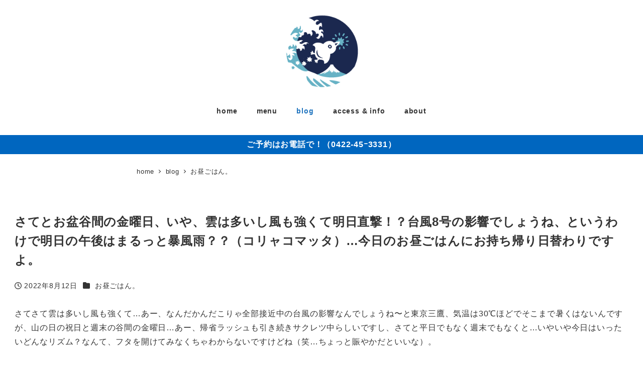

--- FILE ---
content_type: text/html; charset=UTF-8
request_url: https://little-star.tokyo/blog/2022/08/12/5389/
body_size: 17938
content:
<!DOCTYPE html>
<html lang="ja" data-sticky-footer="true" data-scrolled="false">

<head>
			<meta charset="UTF-8">
		<meta name="viewport" content="width=device-width, initial-scale=1, minimum-scale=1, viewport-fit=cover">
		<title>さてとお盆谷間の金曜日、いや、雲は多いし風も強くて明日直撃！？台風8号の影響でしょうね、というわけで明日の午後はまるっと暴風雨？？（コリャコマッタ）&#8230;今日のお昼ごはんにお持ち帰り日替わりですよ。 &#8211; Little Star Restaurant</title>
<meta name='robots' content='max-image-preview:large' />
					<meta property="og:title" content="さてとお盆谷間の金曜日、いや、雲は多いし風も強くて明日直撃！？台風8号の影響でしょうね、というわけで明日の午後はまるっと暴風雨？？（コリャコマッタ）&#8230;今日のお昼ごはんにお持ち帰り日替わりですよ。">
		
					<meta property="og:type" content="article">
		
					<meta property="og:url" content="https://little-star.tokyo/blog/2022/08/12/5389/">
		
					<meta property="og:image" content="https://little-star.tokyo/lab/wp-content/uploads/2022/08/0812_dinner_daily_2.png">
		
					<meta property="og:site_name" content="Little Star Restaurant">
		
					<meta property="og:description" content="さてさて雲は多いし風も強くて...あー、なんだかんだこりゃ全部接近中の台風の影響なんでしょうね〜と東京三鷹、気&hellip;">
		
					<meta property="og:locale" content="ja_JP">
		
				<link rel="alternate" type="application/rss+xml" title="Little Star Restaurant &raquo; フィード" href="https://little-star.tokyo/feed/" />
<link rel="alternate" type="application/rss+xml" title="Little Star Restaurant &raquo; コメントフィード" href="https://little-star.tokyo/comments/feed/" />
		<link rel="profile" href="http://gmpg.org/xfn/11">
												<script type="text/javascript">
/* <![CDATA[ */
window._wpemojiSettings = {"baseUrl":"https:\/\/s.w.org\/images\/core\/emoji\/14.0.0\/72x72\/","ext":".png","svgUrl":"https:\/\/s.w.org\/images\/core\/emoji\/14.0.0\/svg\/","svgExt":".svg","source":{"concatemoji":"https:\/\/little-star.tokyo\/lab\/wp-includes\/js\/wp-emoji-release.min.js?ver=6.4.7"}};
/*! This file is auto-generated */
!function(i,n){var o,s,e;function c(e){try{var t={supportTests:e,timestamp:(new Date).valueOf()};sessionStorage.setItem(o,JSON.stringify(t))}catch(e){}}function p(e,t,n){e.clearRect(0,0,e.canvas.width,e.canvas.height),e.fillText(t,0,0);var t=new Uint32Array(e.getImageData(0,0,e.canvas.width,e.canvas.height).data),r=(e.clearRect(0,0,e.canvas.width,e.canvas.height),e.fillText(n,0,0),new Uint32Array(e.getImageData(0,0,e.canvas.width,e.canvas.height).data));return t.every(function(e,t){return e===r[t]})}function u(e,t,n){switch(t){case"flag":return n(e,"\ud83c\udff3\ufe0f\u200d\u26a7\ufe0f","\ud83c\udff3\ufe0f\u200b\u26a7\ufe0f")?!1:!n(e,"\ud83c\uddfa\ud83c\uddf3","\ud83c\uddfa\u200b\ud83c\uddf3")&&!n(e,"\ud83c\udff4\udb40\udc67\udb40\udc62\udb40\udc65\udb40\udc6e\udb40\udc67\udb40\udc7f","\ud83c\udff4\u200b\udb40\udc67\u200b\udb40\udc62\u200b\udb40\udc65\u200b\udb40\udc6e\u200b\udb40\udc67\u200b\udb40\udc7f");case"emoji":return!n(e,"\ud83e\udef1\ud83c\udffb\u200d\ud83e\udef2\ud83c\udfff","\ud83e\udef1\ud83c\udffb\u200b\ud83e\udef2\ud83c\udfff")}return!1}function f(e,t,n){var r="undefined"!=typeof WorkerGlobalScope&&self instanceof WorkerGlobalScope?new OffscreenCanvas(300,150):i.createElement("canvas"),a=r.getContext("2d",{willReadFrequently:!0}),o=(a.textBaseline="top",a.font="600 32px Arial",{});return e.forEach(function(e){o[e]=t(a,e,n)}),o}function t(e){var t=i.createElement("script");t.src=e,t.defer=!0,i.head.appendChild(t)}"undefined"!=typeof Promise&&(o="wpEmojiSettingsSupports",s=["flag","emoji"],n.supports={everything:!0,everythingExceptFlag:!0},e=new Promise(function(e){i.addEventListener("DOMContentLoaded",e,{once:!0})}),new Promise(function(t){var n=function(){try{var e=JSON.parse(sessionStorage.getItem(o));if("object"==typeof e&&"number"==typeof e.timestamp&&(new Date).valueOf()<e.timestamp+604800&&"object"==typeof e.supportTests)return e.supportTests}catch(e){}return null}();if(!n){if("undefined"!=typeof Worker&&"undefined"!=typeof OffscreenCanvas&&"undefined"!=typeof URL&&URL.createObjectURL&&"undefined"!=typeof Blob)try{var e="postMessage("+f.toString()+"("+[JSON.stringify(s),u.toString(),p.toString()].join(",")+"));",r=new Blob([e],{type:"text/javascript"}),a=new Worker(URL.createObjectURL(r),{name:"wpTestEmojiSupports"});return void(a.onmessage=function(e){c(n=e.data),a.terminate(),t(n)})}catch(e){}c(n=f(s,u,p))}t(n)}).then(function(e){for(var t in e)n.supports[t]=e[t],n.supports.everything=n.supports.everything&&n.supports[t],"flag"!==t&&(n.supports.everythingExceptFlag=n.supports.everythingExceptFlag&&n.supports[t]);n.supports.everythingExceptFlag=n.supports.everythingExceptFlag&&!n.supports.flag,n.DOMReady=!1,n.readyCallback=function(){n.DOMReady=!0}}).then(function(){return e}).then(function(){var e;n.supports.everything||(n.readyCallback(),(e=n.source||{}).concatemoji?t(e.concatemoji):e.wpemoji&&e.twemoji&&(t(e.twemoji),t(e.wpemoji)))}))}((window,document),window._wpemojiSettings);
/* ]]> */
</script>
<link rel='stylesheet' id='wp-like-me-box-css' href='https://little-star.tokyo/lab/wp-content/themes/snow-monkey/vendor/inc2734/wp-like-me-box/src/assets/css/wp-like-me-box.css?ver=1720705219' type='text/css' media='all' />
<link rel='stylesheet' id='slick-carousel-css' href='https://little-star.tokyo/lab/wp-content/themes/snow-monkey/vendor/inc2734/wp-awesome-widgets/src/assets/packages/slick-carousel/slick/slick.css?ver=1720705219' type='text/css' media='all' />
<link rel='stylesheet' id='slick-carousel-theme-css' href='https://little-star.tokyo/lab/wp-content/themes/snow-monkey/vendor/inc2734/wp-awesome-widgets/src/assets/packages/slick-carousel/slick/slick-theme.css?ver=1720705219' type='text/css' media='all' />
<link rel='stylesheet' id='wp-awesome-widgets-css' href='https://little-star.tokyo/lab/wp-content/themes/snow-monkey/vendor/inc2734/wp-awesome-widgets/src/assets/css/app.css?ver=1720705219' type='text/css' media='all' />
<link rel='stylesheet' id='wp-share-buttons-css' href='https://little-star.tokyo/lab/wp-content/themes/snow-monkey/vendor/inc2734/wp-share-buttons/src/assets/css/wp-share-buttons.css?ver=1720705219' type='text/css' media='all' />
<link rel='stylesheet' id='wp-pure-css-gallery-css' href='https://little-star.tokyo/lab/wp-content/themes/snow-monkey/vendor/inc2734/wp-pure-css-gallery/src/assets/css/wp-pure-css-gallery.css?ver=1720705219' type='text/css' media='all' />
<style id='wp-emoji-styles-inline-css' type='text/css'>

	img.wp-smiley, img.emoji {
		display: inline !important;
		border: none !important;
		box-shadow: none !important;
		height: 1em !important;
		width: 1em !important;
		margin: 0 0.07em !important;
		vertical-align: -0.1em !important;
		background: none !important;
		padding: 0 !important;
	}
</style>
<link rel='stylesheet' id='wp-block-library-css' href='https://little-star.tokyo/lab/wp-includes/css/dist/block-library/style.min.css?ver=6.4.7' type='text/css' media='all' />
<link rel='stylesheet' id='wp-oembed-blog-card-css' href='https://little-star.tokyo/lab/wp-content/themes/snow-monkey/vendor/inc2734/wp-oembed-blog-card/src/assets/css/app.css?ver=1720705219' type='text/css' media='all' />
<style id='snow-monkey-blocks-accordion-style-inline-css' type='text/css'>
.smb-accordion{--smb-accordion--gap:var(--_margin-1);--smb-accordion--title-background-color:var(--_lighter-color-gray)}.smb-accordion>*+*{margin-top:var(--smb-accordion--gap)}.smb-accordion__item{position:relative}.smb-accordion__item__title{align-items:center;background-color:var(--smb-accordion--title-background-color);display:flex;padding:calc(var(--_padding-1)*.5) var(--_padding-1)}.smb-accordion__item__title__label{flex:1 1 auto}.smb-accordion__item__title__icon{margin-left:var(--_margin-1);--_transition-duration:var(--_global--transition-duration);--_transition-function-timing:var(--_global--transition-function-timing);--_transition-delay:var(--_global--transition-delay);flex:0 0 auto;transition:transform var(--_transition-duration) var(--_transition-function-timing) var(--_transition-delay)}.smb-accordion__item__control{-webkit-appearance:none!important;appearance:none!important;bottom:0!important;cursor:pointer!important;display:block!important;height:100%!important;left:0!important;opacity:0!important;outline:none!important;position:absolute!important;right:0!important;top:0!important;width:100%!important;z-index:1!important}.smb-accordion__item__control:focus-visible{opacity:1!important;outline:1px solid!important}.smb-accordion__item__body{display:none;padding:var(--_padding1);position:relative;z-index:2}.smb-accordion .smb-accordion__item__control:checked+.smb-accordion__item__body,.smb-accordion .smb-accordion__item__control:checked+.smb-accordion__item__title+.smb-accordion__item__body{display:block}.smb-accordion .smb-accordion__item__control:checked+.smb-accordion__item__title>.smb-accordion__item__title__icon{transform:rotate(180deg)}:where(.smb-accordion__item__body.is-layout-constrained>*){--wp--style--global--content-size:100%;--wp--style--global--wide-size:100%}
</style>
<style id='snow-monkey-blocks-alert-style-inline-css' type='text/css'>
.smb-alert{--smb-alert--border-radius:var(--_global--border-radius);--smb-alert--background-color:#fff9e6;--smb-alert--border-color:#fff3cd;--smb-alert--color:#5a4d26;--smb-alert--padding:var(--_padding1);--smb-alert--icon-color:#ffc81a;--smb-alert--warning-background-color:#ffede6;--smb-alert--warning-border-color:#ffdacd;--smb-alert--warning-color:#361f17;--smb-alert--warning-icon-color:#ff561a;--smb-alert--success-background-color:#f4ffe6;--smb-alert--success-border-color:#dfffb3;--smb-alert--success-color:#28321b;--smb-alert--success-icon-color:#84e600;--smb-alert--remark-background-color:var(--_lightest-color-gray);--smb-alert--remark-border-color:var(--_lighter-color-gray);--smb-alert--remark-color:var(--_color-text);--smb-alert--remark-icon-color:var(--_color-gray);background-color:var(--smb-alert--background-color);border:1px solid var(--smb-alert--border-color);border-radius:var(--smb-alert--border-radius);color:var(--smb-alert--color);display:block;padding:var(--smb-alert--padding)}.smb-alert .svg-inline--fa{color:var(--smb-alert--icon-color)}.smb-alert--warning{--smb-alert--background-color:var(--smb-alert--warning-background-color);--smb-alert--border-color:var(--smb-alert--warning-border-color);--smb-alert--color:var(--smb-alert--warning-color);--smb-alert--icon-color:var(--smb-alert--warning-icon-color)}.smb-alert--success{--smb-alert--background-color:var(--smb-alert--success-background-color);--smb-alert--border-color:var(--smb-alert--success-border-color);--smb-alert--color:var(--smb-alert--success-color);--smb-alert--icon-color:var(--smb-alert--success-icon-color)}.smb-alert--remark{--smb-alert--background-color:var(--smb-alert--remark-background-color);--smb-alert--border-color:var(--smb-alert--remark-border-color);--smb-alert--color:var(--smb-alert--remark-color);--smb-alert--icon-color:var(--smb-alert--remark-icon-color)}.smb-alert__title{align-items:center;display:flex;margin-bottom:var(--_margin-1);position:relative}.smb-alert__title .svg-inline--fa{flex:0 0 auto;margin-right:var(--_margin-2);position:relative;top:-1px;--_font-size-level:3;font-size:var(--_fluid-font-size);height:1em;line-height:var(--_line-height)}:where(.smb-alert__body.is-layout-constrained>*){--wp--style--global--content-size:100%;--wp--style--global--wide-size:100%}
</style>
<link rel='stylesheet' id='snow-monkey-blocks-balloon-style-css' href='https://little-star.tokyo/lab/wp-content/plugins/snow-monkey-blocks/dist/blocks/balloon/style.css?ver=6.4.7' type='text/css' media='all' />
<style id='snow-monkey-blocks-box-style-inline-css' type='text/css'>
.smb-box{--smb-box--background-color:#0000;--smb-box--background-image:initial;--smb-box--background-opacity:1;--smb-box--border-color:var(--_lighter-color-gray);--smb-box--border-style:solid;--smb-box--border-width:0px;--smb-box--border-radius:var(--_global--border-radius);--smb-box--box-shadow:initial;--smb-box--color:inherit;--smb-box--padding:var(--_padding1);border-radius:var(--smb-box--border-radius);border-width:0;box-shadow:var(--smb-box--box-shadow);color:var(--smb-box--color);overflow:visible;padding:var(--smb-box--padding);position:relative}.smb-box--p-s{--smb-box--padding:var(--_padding-1)}.smb-box--p-l{--smb-box--padding:var(--_padding2)}.smb-box__background{background-color:var(--smb-box--background-color);background-image:var(--smb-box--background-image);border:var(--smb-box--border-width) var(--smb-box--border-style) var(--smb-box--border-color);border-radius:var(--smb-box--border-radius);bottom:0;display:block;left:0;opacity:var(--smb-box--background-opacity);position:absolute;right:0;top:0}.smb-box__body{position:relative}:where(.smb-box__body.is-layout-constrained>*){--wp--style--global--content-size:100%;--wp--style--global--wide-size:100%}
</style>
<style id='snow-monkey-blocks-btn-style-inline-css' type='text/css'>
.smb-btn{--smb-btn--background-color:var(--wp--preset--color--black);--smb-btn--background-image:initial;--smb-btn--border:none;--smb-btn--border-radius:var(--_global--border-radius);--smb-btn--color:var(--wp--preset--color--white);--smb-btn--padding:var(--_padding-1);--smb-btn--padding-vertical:calc(var(--smb-btn--padding)*0.5);--smb-btn--padding-horizontal:var(--smb-btn--padding);--smb-btn--style--ghost--border-color:var(--smb-btn--background-color,currentColor);--smb-btn--style--ghost--color:currentColor;--smb-btn--style--text--color:currentColor;background-color:var(--smb-btn--background-color);background-image:var(--smb-btn--background-image);border:var(--smb-btn--border);border-radius:var(--smb-btn--border-radius);color:var(--smb-btn--color);display:inline-flex;justify-content:center;margin:0;max-width:100%;padding:var(--smb-btn--padding-vertical) var(--smb-btn--padding-horizontal);text-decoration:none;white-space:nowrap;--_transition-duration:var(--_global--transition-duration);--_transition-function-timing:var(--_global--transition-function-timing);--_transition-delay:var(--_global--transition-delay);transition:all var(--_transition-duration) var(--_transition-function-timing) var(--_transition-delay)}.smb-btn__label{color:currentColor;white-space:inherit!important}.smb-btn--little-wider{--smb-btn--padding-horizontal:var(--_padding2)}.smb-btn--wider{--smb-btn--padding-horizontal:var(--_padding3)}.smb-btn--full,.smb-btn--more-wider{width:100%}.smb-btn--wrap{white-space:normal}.smb-btn-wrapper.is-style-ghost .smb-btn{--smb-btn--color:var(--smb-btn--style--ghost--color);background-color:initial;border:1px solid var(--smb-btn--style--ghost--border-color)}.smb-btn-wrapper.is-style-ghost .smb-btn[style*="background-color:"]{background-color:initial!important}.smb-btn-wrapper.is-style-text .smb-btn{--smb-btn--background-color:#0000;--smb-btn--color:var(--smb-btn--style--text--color);border:none}.aligncenter .smb-btn-wrapper,.smb-btn-wrapper.aligncenter{text-align:center}@media (min-width:640px){.smb-btn--more-wider{--smb-btn--padding-horizontal:var(--_padding4);display:inline-block;width:auto}}@media (hover:hover) and (pointer:fine){.smb-btn:active,.smb-btn:focus,.smb-btn:hover{filter:brightness(90%)}}
</style>
<link rel='stylesheet' id='snow-monkey-blocks-btn-box-style-css' href='https://little-star.tokyo/lab/wp-content/plugins/snow-monkey-blocks/dist/blocks/btn-box/style.css?ver=1718340902' type='text/css' media='all' />
<style id='snow-monkey-blocks-buttons-style-inline-css' type='text/css'>
.smb-buttons{--smb-buttons--gap:var(--_margin1);display:flex;flex-wrap:wrap;gap:var(--smb-buttons--gap)}.smb-buttons.has-text-align-left,.smb-buttons.is-content-justification-left{justify-content:flex-start}.smb-buttons.has-text-align-center,.smb-buttons.is-content-justification-center{justify-content:center}.smb-buttons.has-text-align-right,.smb-buttons.is-content-justification-right{justify-content:flex-end}.smb-buttons.is-content-justification-space-between{justify-content:space-between}.smb-buttons>.smb-btn-wrapper{flex:0 1 auto;margin:0}.smb-buttons>.smb-btn-wrapper--full{flex:1 1 auto}@media not all and (min-width:640px){.smb-buttons>.smb-btn-wrapper--more-wider{flex:1 1 auto}}
</style>
<link rel='stylesheet' id='snow-monkey-blocks-categories-list-style-css' href='https://little-star.tokyo/lab/wp-content/plugins/snow-monkey-blocks/dist/blocks/categories-list/style.css?ver=6.4.7' type='text/css' media='all' />
<style id='snow-monkey-blocks-container-style-inline-css' type='text/css'>
.smb-container__body{margin-left:auto;margin-right:auto;max-width:100%}.smb-container--no-gutters{padding-left:0!important;padding-right:0!important}:where(.smb-container__body.is-layout-constrained>*){--wp--style--global--content-size:100%;--wp--style--global--wide-size:100%}
</style>
<style id='snow-monkey-blocks-countdown-style-inline-css' type='text/css'>
.smb-countdown{--smb-countdown--gap:var(--_margin-2);--smb-countdown--numeric-color:currentColor;--smb-countdown--clock-color:currentColor}.smb-countdown__list{align-items:center;align-self:center;display:flex;flex-direction:row;flex-wrap:wrap;list-style-type:none;margin-left:0;padding-left:0}.smb-countdown__list-item{margin:0 var(--smb-countdown--gap);text-align:center}.smb-countdown__list-item:first-child{margin-left:0}.smb-countdown__list-item:last-child{margin-right:0}.smb-countdown__list-item__numeric{color:var(--smb-countdown--numeric-color);display:block;--_font-size-level:3;font-size:var(--_fluid-font-size);font-weight:700;line-height:var(--_line-height)}.smb-countdown__list-item__clock{color:var(--smb-countdown--clock-color);display:block;--_font-size-level:-1;font-size:var(--_font-size);line-height:var(--_line-height)}.smb-countdown .align-center{justify-content:center}.smb-countdown .align-left{justify-content:flex-start}.smb-countdown .align-right{justify-content:flex-end}.is-style-inline .smb-countdown__list-item__clock,.is-style-inline .smb-countdown__list-item__numeric{display:inline}
</style>
<style id='snow-monkey-blocks-directory-structure-style-inline-css' type='text/css'>
.smb-directory-structure{--smb-directory-structure--background-color:var(--_lightest-color-gray);--smb-directory-structure--padding:var(--_padding1);--smb-directory-structure--gap:var(--_margin-2);--smb-directory-structure--icon-color:currentColor;background-color:var(--smb-directory-structure--background-color);overflow-x:auto;overflow-y:hidden;padding:var(--smb-directory-structure--padding)}.smb-directory-structure>*+*{margin-top:var(--smb-directory-structure--gap)}.smb-directory-structure__item{--smb-directory-structure--icon-color:currentColor}.smb-directory-structure__item p{align-items:flex-start;display:flex;flex-wrap:nowrap}.smb-directory-structure .fa-fw{color:var(--smb-directory-structure--icon-color);width:auto}.smb-directory-structure__item__name{margin-left:.5em;white-space:nowrap}.smb-directory-structure__item__list{margin-left:1.5em}.smb-directory-structure__item__list>*{margin-top:var(--smb-directory-structure--gap)}
</style>
<style id='snow-monkey-blocks-evaluation-star-style-inline-css' type='text/css'>
.smb-evaluation-star{--smb-evaluation-star--gap:var(--_margin-2);--smb-evaluation-star--icon-color:#f9bb2d;--smb-evaluation-star--numeric-color:currentColor;align-items:center;display:flex;gap:var(--smb-evaluation-star--gap)}.smb-evaluation-star--title-right .smb-evaluation-star__title{order:1}.smb-evaluation-star__body{display:inline-flex;gap:var(--smb-evaluation-star--gap)}.smb-evaluation-star__numeric{color:var(--smb-evaluation-star--numeric-color);font-weight:700}.smb-evaluation-star__numeric--right{order:1}.smb-evaluation-star__icon{color:var(--smb-evaluation-star--icon-color);display:inline-block}
</style>
<style id='snow-monkey-blocks-faq-style-inline-css' type='text/css'>
.smb-faq{--smb-faq--border-color:var(--_lighter-color-gray);--smb-faq--label-color:initial;--smb-faq--item-gap:var(--_margin1);--smb-faq--item-question-label-color:currentColor;--smb-faq--item-answer-label-color:currentColor;border-top:1px solid var(--smb-faq--border-color)}.smb-faq__item{border-bottom:1px solid var(--smb-faq--border-color);padding:var(--_padding1) 0}.smb-faq__item__answer,.smb-faq__item__question{display:flex;flex-direction:row;flex-wrap:nowrap}.smb-faq__item__answer__label,.smb-faq__item__question__label{flex:0 0 0%;margin-right:var(--smb-faq--item-gap);--_font-size-level:3;font-size:var(--_fluid-font-size);font-weight:400;line-height:var(--_line-height);line-height:1.05;min-width:.8em}.smb-faq__item__answer__body,.smb-faq__item__question__body{flex:1 1 auto}.smb-faq__item__question{font-weight:700;margin:0 0 var(--smb-faq--item-gap)}.smb-faq__item__question__label{color:var(--smb-faq--item-question-label-color)}.smb-faq__item__answer__label{color:var(--smb-faq--item-answer-label-color)}:where(.smb-faq__item__answer__body.is-layout-constrained>*){--wp--style--global--content-size:100%;--wp--style--global--wide-size:100%}
</style>
<style id='snow-monkey-blocks-flex-style-inline-css' type='text/css'>
.smb-flex{--smb-flex--box-shadow:none;box-shadow:var(--smb-flex--box-shadow);flex-direction:column}.smb-flex.is-horizontal{flex-direction:row}.smb-flex.is-vertical{flex-direction:column}.smb-flex>*{--smb--flex-grow:0;--smb--flex-shrink:1;--smb--flex-basis:auto;flex-basis:var(--smb--flex-basis);flex-grow:var(--smb--flex-grow);flex-shrink:var(--smb--flex-shrink);min-width:0}.smb-flex.is-layout-flex{gap:0}
</style>
<style id='snow-monkey-blocks-grid-style-inline-css' type='text/css'>
.smb-grid{--smb-grid--gap:0px;--smb-grid--column-auto-repeat:auto-fit;--smb-grid--columns:1;--smb-grid--column-min-width:250px;--smb-grid--grid-template-columns:none;--smb-grid--rows:1;--smb-grid--grid-template-rows:none;display:grid;gap:var(--smb-grid--gap)}.smb-grid>*{--smb--justify-self:stretch;--smb--align-self:stretch;--smb--grid-column:auto;--smb--grid-row:auto;align-self:var(--smb--align-self);grid-column:var(--smb--grid-column);grid-row:var(--smb--grid-row);justify-self:var(--smb--justify-self);margin-bottom:0;margin-top:0;min-width:0}.smb-grid--columns\:columns{grid-template-columns:repeat(var(--smb-grid--columns),1fr)}.smb-grid--columns\:min{grid-template-columns:repeat(var(--smb-grid--column-auto-repeat),minmax(min(var(--smb-grid--column-min-width),100%),1fr))}.smb-grid--columns\:free{grid-template-columns:var(--smb-grid--grid-template-columns)}.smb-grid--rows\:rows{grid-template-rows:repeat(var(--smb-grid--rows),1fr)}.smb-grid--rows\:free{grid-template-rows:var(--smb-grid--grid-template-rows)}
</style>
<link rel='stylesheet' id='snow-monkey-blocks-hero-header-style-css' href='https://little-star.tokyo/lab/wp-content/plugins/snow-monkey-blocks/dist/blocks/hero-header/style.css?ver=20.5.5' type='text/css' media='all' />
<link rel='stylesheet' id='snow-monkey-blocks-information-style-css' href='https://little-star.tokyo/lab/wp-content/plugins/snow-monkey-blocks/dist/blocks/information/style.css?ver=6.4.7' type='text/css' media='all' />
<link rel='stylesheet' id='snow-monkey-blocks-items-style-css' href='https://little-star.tokyo/lab/wp-content/plugins/snow-monkey-blocks/dist/blocks/items/style.css?ver=1718340902' type='text/css' media='all' />
<style id='snow-monkey-blocks-list-style-inline-css' type='text/css'>
.smb-list{--smb-list--gap:var(--_margin-2)}.smb-list ul{list-style:none!important}.smb-list ul *>li:first-child,.smb-list ul li+li{margin-top:var(--smb-list--gap)}.smb-list ul>li{position:relative}.smb-list ul>li .smb-list__icon{left:-1.5em;position:absolute}
</style>
<link rel='stylesheet' id='snow-monkey-blocks-media-text-style-css' href='https://little-star.tokyo/lab/wp-content/plugins/snow-monkey-blocks/dist/blocks/media-text/style.css?ver=6.4.7' type='text/css' media='all' />
<link rel='stylesheet' id='snow-monkey-blocks-panels-style-css' href='https://little-star.tokyo/lab/wp-content/plugins/snow-monkey-blocks/dist/blocks/panels/style.css?ver=6.4.7' type='text/css' media='all' />
<style id='snow-monkey-blocks-price-menu-style-inline-css' type='text/css'>
.smb-price-menu{--smb-price-menu--border-color:var(--_lighter-color-gray);--smb-price-menu--item-padding:var(--_padding-1);border-top:1px solid var(--smb-price-menu--border-color)}.smb-price-menu>.smb-price-menu__item{margin-bottom:0;margin-top:0}.smb-price-menu__item{border-bottom:1px solid var(--smb-price-menu--border-color);padding:var(--smb-price-menu--item-padding) 0}@media (min-width:640px){.smb-price-menu__item{align-items:center;display:flex;flex-direction:row;flex-wrap:nowrap;justify-content:space-between}.smb-price-menu__item>*{flex:0 0 auto}}
</style>
<link rel='stylesheet' id='snow-monkey-blocks-pricing-table-style-css' href='https://little-star.tokyo/lab/wp-content/plugins/snow-monkey-blocks/dist/blocks/pricing-table/style.css?ver=1718340902' type='text/css' media='all' />
<style id='snow-monkey-blocks-rating-box-style-inline-css' type='text/css'>
.smb-rating-box{--smb-rating-box--gap:var(--_margin-1);--smb-rating-box--bar-border-radius:var(--_global--border-radius);--smb-rating-box--bar-background-color:var(--_lighter-color-gray);--smb-rating-box--rating-background-color:#f9bb2d}.smb-rating-box__body>*+*{margin-top:var(--smb-rating-box--gap)}.smb-rating-box__item__title{margin-bottom:var(--_margin-2)}.smb-rating-box__item__evaluation__bar,.smb-rating-box__item__evaluation__rating{border-radius:var(--smb-rating-box--bar-border-radius);height:1rem}.smb-rating-box__item__evaluation__bar{background-color:var(--smb-rating-box--bar-background-color);position:relative}.smb-rating-box__item__evaluation__rating{background-color:var(--smb-rating-box--rating-background-color);left:0;position:absolute;top:0}.smb-rating-box__item__evaluation__numeric{position:absolute;right:0;top:-2rem;--_font-size-level:-2;font-size:var(--_font-size);line-height:var(--_line-height)}
</style>
<style id='snow-monkey-blocks-read-more-box-style-inline-css' type='text/css'>
.smb-read-more-box{--smb-read-more-box--content-height:100px;--smb-read-more-box--mask-color:var(--_global--background-color,#fff)}.smb-read-more-box__content{--_transition-duration:var(--_global--transition-duration);--_transition-function-timing:var(--_global--transition-function-timing);--_transition-delay:var(--_global--transition-delay);overflow:hidden;position:relative;transition:height var(--_transition-duration) var(--_transition-function-timing) var(--_transition-delay)}.smb-read-more-box__content[aria-hidden=true]{height:var(--smb-read-more-box--content-height)}.smb-read-more-box__action{display:flex;flex-wrap:wrap;margin-top:var(--_padding-1)}.smb-read-more-box__action.is-content-justification-left{justify-content:start}.smb-read-more-box__action.is-content-justification-center{justify-content:center}.smb-read-more-box__action.is-content-justification-right{justify-content:end}.smb-read-more-box__btn-wrapper.smb-btn-wrapper--full{flex-grow:1}.smb-read-more-box__button{cursor:pointer}.smb-read-more-box--has-mask .smb-read-more-box__content[aria-hidden=true]:after{background:linear-gradient(to bottom,#0000 0,var(--smb-read-more-box--mask-color) 100%);bottom:0;content:"";display:block;height:50px;left:0;position:absolute;right:0}.smb-read-more-box.is-style-ghost .smb-read-more-box__button{--smb-btn--color:var(--smb-btn--style--ghost--color);background-color:initial;border:1px solid var(--smb-btn--style--ghost--border-color)}.smb-read-more-box.is-style-text .smb-read-more-box__button{--smb-btn--background-color:#0000;--smb-btn--color:var(--smb-btn--style--text--color);--smb-btn--padding:0px;border:none}:where(.smb-read-more-box__content.is-layout-constrained>*){--wp--style--global--content-size:100%;--wp--style--global--wide-size:100%}
</style>
<link rel='stylesheet' id='snow-monkey-blocks-section-style-css' href='https://little-star.tokyo/lab/wp-content/plugins/snow-monkey-blocks/dist/blocks/section/style.css?ver=20.5.5' type='text/css' media='all' />
<link rel='stylesheet' id='snow-monkey-blocks-section-break-the-grid-style-css' href='https://little-star.tokyo/lab/wp-content/plugins/snow-monkey-blocks/dist/blocks/section-break-the-grid/style.css?ver=1718340902' type='text/css' media='all' />
<link rel='stylesheet' id='snow-monkey-blocks-section-side-heading-style-css' href='https://little-star.tokyo/lab/wp-content/plugins/snow-monkey-blocks/dist/blocks/section-side-heading/style.css?ver=1718340902' type='text/css' media='all' />
<link rel='stylesheet' id='snow-monkey-blocks-section-with-bgimage-style-css' href='https://little-star.tokyo/lab/wp-content/plugins/snow-monkey-blocks/dist/blocks/section-with-bgimage/style.css?ver=1718340902' type='text/css' media='all' />
<link rel='stylesheet' id='snow-monkey-blocks-section-with-bgvideo-style-css' href='https://little-star.tokyo/lab/wp-content/plugins/snow-monkey-blocks/dist/blocks/section-with-bgvideo/style.css?ver=1718340902' type='text/css' media='all' />
<link rel='stylesheet' id='snow-monkey-blocks-slider-style-css' href='https://little-star.tokyo/lab/wp-content/plugins/snow-monkey-blocks/dist/blocks/slider/style.css?ver=1718340902' type='text/css' media='all' />
<link rel='stylesheet' id='spider-css' href='https://little-star.tokyo/lab/wp-content/plugins/snow-monkey-blocks/dist/packages/spider/dist/css/spider.css?ver=1718340902' type='text/css' media='all' />
<link rel='stylesheet' id='snow-monkey-blocks-spider-slider-style-css' href='https://little-star.tokyo/lab/wp-content/plugins/snow-monkey-blocks/dist/blocks/spider-slider/style.css?ver=1718340902' type='text/css' media='all' />
<link rel='stylesheet' id='snow-monkey-blocks-spider-contents-slider-style-css' href='https://little-star.tokyo/lab/wp-content/plugins/snow-monkey-blocks/dist/blocks/spider-contents-slider/style.css?ver=1718340902' type='text/css' media='all' />
<link rel='stylesheet' id='snow-monkey-blocks-spider-pickup-slider-style-css' href='https://little-star.tokyo/lab/wp-content/plugins/snow-monkey-blocks/dist/blocks/spider-pickup-slider/style.css?ver=1718340902' type='text/css' media='all' />
<link rel='stylesheet' id='snow-monkey-blocks-step-style-css' href='https://little-star.tokyo/lab/wp-content/plugins/snow-monkey-blocks/dist/blocks/step/style.css?ver=6.4.7' type='text/css' media='all' />
<link rel='stylesheet' id='snow-monkey-blocks-tabs-style-css' href='https://little-star.tokyo/lab/wp-content/plugins/snow-monkey-blocks/dist/blocks/tabs/style.css?ver=6.4.7' type='text/css' media='all' />
<style id='snow-monkey-blocks-taxonomy-terms-style-inline-css' type='text/css'>
.smb-taxonomy-terms.is-style-tag .smb-taxonomy-terms__list{list-style:none;margin-left:0;padding-left:0}.smb-taxonomy-terms.is-style-tag .smb-taxonomy-terms__item{display:inline-block;margin:4px 4px 4px 0}.smb-taxonomy-terms.is-style-slash .smb-taxonomy-terms__list{display:flex;flex-wrap:wrap;list-style:none;margin-left:0;padding-left:0}.smb-taxonomy-terms.is-style-slash .smb-taxonomy-terms__item{display:inline-block}.smb-taxonomy-terms.is-style-slash .smb-taxonomy-terms__item:not(:last-child):after{content:"/";display:inline-block;margin:0 .5em}
</style>
<style id='snow-monkey-blocks-testimonial-style-inline-css' type='text/css'>
.smb-testimonial__item{display:flex;flex-direction:row;flex-wrap:nowrap;justify-content:center}.smb-testimonial__item__figure{border-radius:100%;flex:0 0 auto;height:48px;margin-right:var(--_margin-1);margin-top:calc(var(--_half-leading)*1rem);overflow:hidden;width:48px}.smb-testimonial__item__figure img{height:100%;object-fit:cover;object-position:50% 50%;width:100%}.smb-testimonial__item__body{flex:1 1 auto;max-width:100%}.smb-testimonial__item__name{--_font-size-level:-2;font-size:var(--_font-size);line-height:var(--_line-height)}.smb-testimonial__item__name a{color:inherit}.smb-testimonial__item__lede{--_font-size-level:-2;font-size:var(--_font-size);line-height:var(--_line-height)}.smb-testimonial__item__lede a{color:inherit}.smb-testimonial__item__content{margin-bottom:var(--_margin-1);--_font-size-level:-1;font-size:var(--_font-size);line-height:var(--_line-height)}.smb-testimonial__item__content:after{background-color:currentColor;content:"";display:block;height:1px;margin-top:var(--_margin-1);width:2rem}
</style>
<link rel='stylesheet' id='snow-monkey-blocks-thumbnail-gallery-style-css' href='https://little-star.tokyo/lab/wp-content/plugins/snow-monkey-blocks/dist/blocks/thumbnail-gallery/style.css?ver=1718340902' type='text/css' media='all' />
<link rel='stylesheet' id='snow-monkey-blocks-css' href='https://little-star.tokyo/lab/wp-content/plugins/snow-monkey-blocks/dist/css/blocks.css?ver=1718340902' type='text/css' media='all' />
<link rel='stylesheet' id='snow-monkey-snow-monkey-blocks-app-css' href='https://little-star.tokyo/lab/wp-content/themes/snow-monkey/assets/css/dependency/snow-monkey-blocks/app.css?ver=1720705218' type='text/css' media='all' />
<link rel='stylesheet' id='snow-monkey-snow-monkey-blocks-theme-css' href='https://little-star.tokyo/lab/wp-content/themes/snow-monkey/assets/css/dependency/snow-monkey-blocks/app-theme.css?ver=1720705218' type='text/css' media='all' />
<style id='global-styles-inline-css' type='text/css'>
body{--wp--preset--color--black: #000000;--wp--preset--color--cyan-bluish-gray: #abb8c3;--wp--preset--color--white: #ffffff;--wp--preset--color--pale-pink: #f78da7;--wp--preset--color--vivid-red: #cf2e2e;--wp--preset--color--luminous-vivid-orange: #ff6900;--wp--preset--color--luminous-vivid-amber: #fcb900;--wp--preset--color--light-green-cyan: #7bdcb5;--wp--preset--color--vivid-green-cyan: #00d084;--wp--preset--color--pale-cyan-blue: #8ed1fc;--wp--preset--color--vivid-cyan-blue: #0693e3;--wp--preset--color--vivid-purple: #9b51e0;--wp--preset--color--sm-accent: var(--accent-color);--wp--preset--color--sm-sub-accent: var(--sub-accent-color);--wp--preset--color--sm-text: var(--_color-text);--wp--preset--color--sm-text-alt: var(--_color-white);--wp--preset--color--sm-lightest-gray: var(--_lightest-color-gray);--wp--preset--color--sm-lighter-gray: var(--_lighter-color-gray);--wp--preset--color--sm-light-gray: var(--_light-color-gray);--wp--preset--color--sm-gray: var(--_color-gray);--wp--preset--color--sm-dark-gray: var(--_dark-color-gray);--wp--preset--color--sm-darker-gray: var(--_darker-color-gray);--wp--preset--color--sm-darkest-gray: var(--_darkest-color-gray);--wp--preset--gradient--vivid-cyan-blue-to-vivid-purple: linear-gradient(135deg,rgba(6,147,227,1) 0%,rgb(155,81,224) 100%);--wp--preset--gradient--light-green-cyan-to-vivid-green-cyan: linear-gradient(135deg,rgb(122,220,180) 0%,rgb(0,208,130) 100%);--wp--preset--gradient--luminous-vivid-amber-to-luminous-vivid-orange: linear-gradient(135deg,rgba(252,185,0,1) 0%,rgba(255,105,0,1) 100%);--wp--preset--gradient--luminous-vivid-orange-to-vivid-red: linear-gradient(135deg,rgba(255,105,0,1) 0%,rgb(207,46,46) 100%);--wp--preset--gradient--very-light-gray-to-cyan-bluish-gray: linear-gradient(135deg,rgb(238,238,238) 0%,rgb(169,184,195) 100%);--wp--preset--gradient--cool-to-warm-spectrum: linear-gradient(135deg,rgb(74,234,220) 0%,rgb(151,120,209) 20%,rgb(207,42,186) 40%,rgb(238,44,130) 60%,rgb(251,105,98) 80%,rgb(254,248,76) 100%);--wp--preset--gradient--blush-light-purple: linear-gradient(135deg,rgb(255,206,236) 0%,rgb(152,150,240) 100%);--wp--preset--gradient--blush-bordeaux: linear-gradient(135deg,rgb(254,205,165) 0%,rgb(254,45,45) 50%,rgb(107,0,62) 100%);--wp--preset--gradient--luminous-dusk: linear-gradient(135deg,rgb(255,203,112) 0%,rgb(199,81,192) 50%,rgb(65,88,208) 100%);--wp--preset--gradient--pale-ocean: linear-gradient(135deg,rgb(255,245,203) 0%,rgb(182,227,212) 50%,rgb(51,167,181) 100%);--wp--preset--gradient--electric-grass: linear-gradient(135deg,rgb(202,248,128) 0%,rgb(113,206,126) 100%);--wp--preset--gradient--midnight: linear-gradient(135deg,rgb(2,3,129) 0%,rgb(40,116,252) 100%);--wp--preset--font-size--small: 13px;--wp--preset--font-size--medium: 20px;--wp--preset--font-size--large: 36px;--wp--preset--font-size--x-large: 42px;--wp--preset--font-size--sm-xs: 0.8rem;--wp--preset--font-size--sm-s: 0.88rem;--wp--preset--font-size--sm-m: 1rem;--wp--preset--font-size--sm-l: 1.14rem;--wp--preset--font-size--sm-xl: 1.33rem;--wp--preset--font-size--sm-2-xl: 1.6rem;--wp--preset--font-size--sm-3-xl: 2rem;--wp--preset--font-size--sm-4-xl: 2.66rem;--wp--preset--font-size--sm-5-xl: 4rem;--wp--preset--font-size--sm-6-xl: 8rem;--wp--preset--spacing--20: var(--_s-2);--wp--preset--spacing--30: var(--_s-1);--wp--preset--spacing--40: var(--_s1);--wp--preset--spacing--50: var(--_s2);--wp--preset--spacing--60: var(--_s3);--wp--preset--spacing--70: var(--_s4);--wp--preset--spacing--80: var(--_s5);--wp--preset--shadow--natural: 6px 6px 9px rgba(0, 0, 0, 0.2);--wp--preset--shadow--deep: 12px 12px 50px rgba(0, 0, 0, 0.4);--wp--preset--shadow--sharp: 6px 6px 0px rgba(0, 0, 0, 0.2);--wp--preset--shadow--outlined: 6px 6px 0px -3px rgba(255, 255, 255, 1), 6px 6px rgba(0, 0, 0, 1);--wp--preset--shadow--crisp: 6px 6px 0px rgba(0, 0, 0, 1);--wp--custom--slim-width: 46rem;--wp--custom--content-max-width: var(--_global--container-max-width);--wp--custom--content-width: var(--wp--custom--content-max-width);--wp--custom--content-wide-width: calc(var(--wp--custom--content-width) + 240px);--wp--custom--has-sidebar-main-basis: var(--wp--custom--slim-width);--wp--custom--has-sidebar-sidebar-basis: 336px;}body { margin: 0;--wp--style--global--content-size: var(--wp--custom--content-width);--wp--style--global--wide-size: var(--wp--custom--content-wide-width); }.wp-site-blocks > .alignleft { float: left; margin-right: 2em; }.wp-site-blocks > .alignright { float: right; margin-left: 2em; }.wp-site-blocks > .aligncenter { justify-content: center; margin-left: auto; margin-right: auto; }:where(.wp-site-blocks) > * { margin-block-start: var(--_margin1); margin-block-end: 0; }:where(.wp-site-blocks) > :first-child:first-child { margin-block-start: 0; }:where(.wp-site-blocks) > :last-child:last-child { margin-block-end: 0; }body { --wp--style--block-gap: var(--_margin1); }:where(body .is-layout-flow)  > :first-child:first-child{margin-block-start: 0;}:where(body .is-layout-flow)  > :last-child:last-child{margin-block-end: 0;}:where(body .is-layout-flow)  > *{margin-block-start: var(--_margin1);margin-block-end: 0;}:where(body .is-layout-constrained)  > :first-child:first-child{margin-block-start: 0;}:where(body .is-layout-constrained)  > :last-child:last-child{margin-block-end: 0;}:where(body .is-layout-constrained)  > *{margin-block-start: var(--_margin1);margin-block-end: 0;}:where(body .is-layout-flex) {gap: var(--_margin1);}:where(body .is-layout-grid) {gap: var(--_margin1);}body .is-layout-flow > .alignleft{float: left;margin-inline-start: 0;margin-inline-end: 2em;}body .is-layout-flow > .alignright{float: right;margin-inline-start: 2em;margin-inline-end: 0;}body .is-layout-flow > .aligncenter{margin-left: auto !important;margin-right: auto !important;}body .is-layout-constrained > .alignleft{float: left;margin-inline-start: 0;margin-inline-end: 2em;}body .is-layout-constrained > .alignright{float: right;margin-inline-start: 2em;margin-inline-end: 0;}body .is-layout-constrained > .aligncenter{margin-left: auto !important;margin-right: auto !important;}body .is-layout-constrained > :where(:not(.alignleft):not(.alignright):not(.alignfull)){max-width: var(--wp--style--global--content-size);margin-left: auto !important;margin-right: auto !important;}body .is-layout-constrained > .alignwide{max-width: var(--wp--style--global--wide-size);}body .is-layout-flex{display: flex;}body .is-layout-flex{flex-wrap: wrap;align-items: center;}body .is-layout-flex > *{margin: 0;}body .is-layout-grid{display: grid;}body .is-layout-grid > *{margin: 0;}body{padding-top: 0px;padding-right: 0px;padding-bottom: 0px;padding-left: 0px;}a:where(:not(.wp-element-button)){color: var(--wp--preset--color--sm-accent);text-decoration: underline;}.wp-element-button, .wp-block-button__link{background-color: var(--wp--preset--color--sm-accent);border-radius: var(--_global--border-radius);border-width: 0;color: var(--wp--preset--color--sm-text-alt);font-family: inherit;font-size: inherit;line-height: inherit;padding-top: calc(var(--_padding-1) * .5);padding-right: var(--_padding-1);padding-bottom: calc(var(--_padding-1) * .5);padding-left: var(--_padding-1);text-decoration: none;}.has-black-color{color: var(--wp--preset--color--black) !important;}.has-cyan-bluish-gray-color{color: var(--wp--preset--color--cyan-bluish-gray) !important;}.has-white-color{color: var(--wp--preset--color--white) !important;}.has-pale-pink-color{color: var(--wp--preset--color--pale-pink) !important;}.has-vivid-red-color{color: var(--wp--preset--color--vivid-red) !important;}.has-luminous-vivid-orange-color{color: var(--wp--preset--color--luminous-vivid-orange) !important;}.has-luminous-vivid-amber-color{color: var(--wp--preset--color--luminous-vivid-amber) !important;}.has-light-green-cyan-color{color: var(--wp--preset--color--light-green-cyan) !important;}.has-vivid-green-cyan-color{color: var(--wp--preset--color--vivid-green-cyan) !important;}.has-pale-cyan-blue-color{color: var(--wp--preset--color--pale-cyan-blue) !important;}.has-vivid-cyan-blue-color{color: var(--wp--preset--color--vivid-cyan-blue) !important;}.has-vivid-purple-color{color: var(--wp--preset--color--vivid-purple) !important;}.has-sm-accent-color{color: var(--wp--preset--color--sm-accent) !important;}.has-sm-sub-accent-color{color: var(--wp--preset--color--sm-sub-accent) !important;}.has-sm-text-color{color: var(--wp--preset--color--sm-text) !important;}.has-sm-text-alt-color{color: var(--wp--preset--color--sm-text-alt) !important;}.has-sm-lightest-gray-color{color: var(--wp--preset--color--sm-lightest-gray) !important;}.has-sm-lighter-gray-color{color: var(--wp--preset--color--sm-lighter-gray) !important;}.has-sm-light-gray-color{color: var(--wp--preset--color--sm-light-gray) !important;}.has-sm-gray-color{color: var(--wp--preset--color--sm-gray) !important;}.has-sm-dark-gray-color{color: var(--wp--preset--color--sm-dark-gray) !important;}.has-sm-darker-gray-color{color: var(--wp--preset--color--sm-darker-gray) !important;}.has-sm-darkest-gray-color{color: var(--wp--preset--color--sm-darkest-gray) !important;}.has-black-background-color{background-color: var(--wp--preset--color--black) !important;}.has-cyan-bluish-gray-background-color{background-color: var(--wp--preset--color--cyan-bluish-gray) !important;}.has-white-background-color{background-color: var(--wp--preset--color--white) !important;}.has-pale-pink-background-color{background-color: var(--wp--preset--color--pale-pink) !important;}.has-vivid-red-background-color{background-color: var(--wp--preset--color--vivid-red) !important;}.has-luminous-vivid-orange-background-color{background-color: var(--wp--preset--color--luminous-vivid-orange) !important;}.has-luminous-vivid-amber-background-color{background-color: var(--wp--preset--color--luminous-vivid-amber) !important;}.has-light-green-cyan-background-color{background-color: var(--wp--preset--color--light-green-cyan) !important;}.has-vivid-green-cyan-background-color{background-color: var(--wp--preset--color--vivid-green-cyan) !important;}.has-pale-cyan-blue-background-color{background-color: var(--wp--preset--color--pale-cyan-blue) !important;}.has-vivid-cyan-blue-background-color{background-color: var(--wp--preset--color--vivid-cyan-blue) !important;}.has-vivid-purple-background-color{background-color: var(--wp--preset--color--vivid-purple) !important;}.has-sm-accent-background-color{background-color: var(--wp--preset--color--sm-accent) !important;}.has-sm-sub-accent-background-color{background-color: var(--wp--preset--color--sm-sub-accent) !important;}.has-sm-text-background-color{background-color: var(--wp--preset--color--sm-text) !important;}.has-sm-text-alt-background-color{background-color: var(--wp--preset--color--sm-text-alt) !important;}.has-sm-lightest-gray-background-color{background-color: var(--wp--preset--color--sm-lightest-gray) !important;}.has-sm-lighter-gray-background-color{background-color: var(--wp--preset--color--sm-lighter-gray) !important;}.has-sm-light-gray-background-color{background-color: var(--wp--preset--color--sm-light-gray) !important;}.has-sm-gray-background-color{background-color: var(--wp--preset--color--sm-gray) !important;}.has-sm-dark-gray-background-color{background-color: var(--wp--preset--color--sm-dark-gray) !important;}.has-sm-darker-gray-background-color{background-color: var(--wp--preset--color--sm-darker-gray) !important;}.has-sm-darkest-gray-background-color{background-color: var(--wp--preset--color--sm-darkest-gray) !important;}.has-black-border-color{border-color: var(--wp--preset--color--black) !important;}.has-cyan-bluish-gray-border-color{border-color: var(--wp--preset--color--cyan-bluish-gray) !important;}.has-white-border-color{border-color: var(--wp--preset--color--white) !important;}.has-pale-pink-border-color{border-color: var(--wp--preset--color--pale-pink) !important;}.has-vivid-red-border-color{border-color: var(--wp--preset--color--vivid-red) !important;}.has-luminous-vivid-orange-border-color{border-color: var(--wp--preset--color--luminous-vivid-orange) !important;}.has-luminous-vivid-amber-border-color{border-color: var(--wp--preset--color--luminous-vivid-amber) !important;}.has-light-green-cyan-border-color{border-color: var(--wp--preset--color--light-green-cyan) !important;}.has-vivid-green-cyan-border-color{border-color: var(--wp--preset--color--vivid-green-cyan) !important;}.has-pale-cyan-blue-border-color{border-color: var(--wp--preset--color--pale-cyan-blue) !important;}.has-vivid-cyan-blue-border-color{border-color: var(--wp--preset--color--vivid-cyan-blue) !important;}.has-vivid-purple-border-color{border-color: var(--wp--preset--color--vivid-purple) !important;}.has-sm-accent-border-color{border-color: var(--wp--preset--color--sm-accent) !important;}.has-sm-sub-accent-border-color{border-color: var(--wp--preset--color--sm-sub-accent) !important;}.has-sm-text-border-color{border-color: var(--wp--preset--color--sm-text) !important;}.has-sm-text-alt-border-color{border-color: var(--wp--preset--color--sm-text-alt) !important;}.has-sm-lightest-gray-border-color{border-color: var(--wp--preset--color--sm-lightest-gray) !important;}.has-sm-lighter-gray-border-color{border-color: var(--wp--preset--color--sm-lighter-gray) !important;}.has-sm-light-gray-border-color{border-color: var(--wp--preset--color--sm-light-gray) !important;}.has-sm-gray-border-color{border-color: var(--wp--preset--color--sm-gray) !important;}.has-sm-dark-gray-border-color{border-color: var(--wp--preset--color--sm-dark-gray) !important;}.has-sm-darker-gray-border-color{border-color: var(--wp--preset--color--sm-darker-gray) !important;}.has-sm-darkest-gray-border-color{border-color: var(--wp--preset--color--sm-darkest-gray) !important;}.has-vivid-cyan-blue-to-vivid-purple-gradient-background{background: var(--wp--preset--gradient--vivid-cyan-blue-to-vivid-purple) !important;}.has-light-green-cyan-to-vivid-green-cyan-gradient-background{background: var(--wp--preset--gradient--light-green-cyan-to-vivid-green-cyan) !important;}.has-luminous-vivid-amber-to-luminous-vivid-orange-gradient-background{background: var(--wp--preset--gradient--luminous-vivid-amber-to-luminous-vivid-orange) !important;}.has-luminous-vivid-orange-to-vivid-red-gradient-background{background: var(--wp--preset--gradient--luminous-vivid-orange-to-vivid-red) !important;}.has-very-light-gray-to-cyan-bluish-gray-gradient-background{background: var(--wp--preset--gradient--very-light-gray-to-cyan-bluish-gray) !important;}.has-cool-to-warm-spectrum-gradient-background{background: var(--wp--preset--gradient--cool-to-warm-spectrum) !important;}.has-blush-light-purple-gradient-background{background: var(--wp--preset--gradient--blush-light-purple) !important;}.has-blush-bordeaux-gradient-background{background: var(--wp--preset--gradient--blush-bordeaux) !important;}.has-luminous-dusk-gradient-background{background: var(--wp--preset--gradient--luminous-dusk) !important;}.has-pale-ocean-gradient-background{background: var(--wp--preset--gradient--pale-ocean) !important;}.has-electric-grass-gradient-background{background: var(--wp--preset--gradient--electric-grass) !important;}.has-midnight-gradient-background{background: var(--wp--preset--gradient--midnight) !important;}.has-small-font-size{font-size: var(--wp--preset--font-size--small) !important;}.has-medium-font-size{font-size: var(--wp--preset--font-size--medium) !important;}.has-large-font-size{font-size: var(--wp--preset--font-size--large) !important;}.has-x-large-font-size{font-size: var(--wp--preset--font-size--x-large) !important;}.has-sm-xs-font-size{font-size: var(--wp--preset--font-size--sm-xs) !important;}.has-sm-s-font-size{font-size: var(--wp--preset--font-size--sm-s) !important;}.has-sm-m-font-size{font-size: var(--wp--preset--font-size--sm-m) !important;}.has-sm-l-font-size{font-size: var(--wp--preset--font-size--sm-l) !important;}.has-sm-xl-font-size{font-size: var(--wp--preset--font-size--sm-xl) !important;}.has-sm-2-xl-font-size{font-size: var(--wp--preset--font-size--sm-2-xl) !important;}.has-sm-3-xl-font-size{font-size: var(--wp--preset--font-size--sm-3-xl) !important;}.has-sm-4-xl-font-size{font-size: var(--wp--preset--font-size--sm-4-xl) !important;}.has-sm-5-xl-font-size{font-size: var(--wp--preset--font-size--sm-5-xl) !important;}.has-sm-6-xl-font-size{font-size: var(--wp--preset--font-size--sm-6-xl) !important;}
.wp-block-navigation a:where(:not(.wp-element-button)){color: inherit;}
.wp-block-pullquote{border-top-color: currentColor;border-top-width: 4px;border-top-style: solid;border-bottom-color: currentColor;border-bottom-width: 4px;border-bottom-style: solid;font-size: 1.5em;font-style: italic;font-weight: bold;line-height: 1.6;padding-top: var(--_padding2);padding-bottom: var(--_padding2);}
.wp-block-code{background-color: var(--wp--preset--color--sm-lightest-gray);border-radius: var(--_global--border-radius);border-color: var(--wp--preset--color--sm-lighter-gray);border-width: 1px;border-style: solid;padding-top: var(--_padding1);padding-right: var(--_padding1);padding-bottom: var(--_padding1);padding-left: var(--_padding1);}
.wp-block-search .wp-element-button,.wp-block-search  .wp-block-button__link{background-color: var(--wp--preset--color--sm-text-alt);border-width: 1px;color: var(--wp--preset--color--sm-text);padding-top: var(--_padding-2);padding-right: var(--_padding-2);padding-bottom: var(--_padding-2);padding-left: var(--_padding-2);}
.wp-block-social-links-is-layout-flow > :first-child:first-child{margin-block-start: 0;}.wp-block-social-links-is-layout-flow > :last-child:last-child{margin-block-end: 0;}.wp-block-social-links-is-layout-flow > *{margin-block-start: var(--_margin-1);margin-block-end: 0;}.wp-block-social-links-is-layout-constrained > :first-child:first-child{margin-block-start: 0;}.wp-block-social-links-is-layout-constrained > :last-child:last-child{margin-block-end: 0;}.wp-block-social-links-is-layout-constrained > *{margin-block-start: var(--_margin-1);margin-block-end: 0;}.wp-block-social-links-is-layout-flex{gap: var(--_margin-1);}.wp-block-social-links-is-layout-grid{gap: var(--_margin-1);}
.wp-block-table > table{border-color: var(--wp--preset--color--sm-lighter-gray);}
</style>
<link rel='stylesheet' id='RJE_R000SAMPLEsample-pattern-common-css' href='https://little-star.tokyo/lab/wp-content/plugins/ruijinen-block-patterns/dist/css/sample-pattern-common.css?ver=1698149115' type='text/css' media='all' />
<link rel='stylesheet' id='snow-monkey-blocks-background-parallax-css' href='https://little-star.tokyo/lab/wp-content/plugins/snow-monkey-blocks/dist/css/background-parallax.css?ver=1718340902' type='text/css' media='all' />
<link rel='stylesheet' id='snow-monkey-editor-css' href='https://little-star.tokyo/lab/wp-content/plugins/snow-monkey-editor/dist/css/app.css?ver=1707497809' type='text/css' media='all' />
<link rel='stylesheet' id='snow-monkey-app-css' href='https://little-star.tokyo/lab/wp-content/themes/snow-monkey/assets/css/app/app.css?ver=1720705218' type='text/css' media='all' />
<style id='snow-monkey-app-inline-css' type='text/css'>
input[type="email"],input[type="number"],input[type="password"],input[type="search"],input[type="tel"],input[type="text"],input[type="url"],textarea { font-size: 16px }
:root { --_global--container-max-width: 1024px;--_margin-scale: 1;--_space: 1.8rem;--_space-unitless: 1.8;--accent-color: #1e73be;--wp--preset--color--accent-color: var(--accent-color);--dark-accent-color: #103e66;--light-accent-color: #5da5e5;--lighter-accent-color: #98c6ef;--lightest-accent-color: #a8cff1;--sub-accent-color: #666d93;--wp--preset--color--sub-accent-color: var(--sub-accent-color);--dark-sub-accent-color: #3c4057;--light-sub-accent-color: #a1a6be;--lighter-sub-accent-color: #caccda;--lightest-sub-accent-color: #d4d6e1;--_half-leading: 0.4;--font-family: "Helvetica Neue",Arial,"Hiragino Kaku Gothic ProN","Hiragino Sans","BIZ UDPGothic",Meiryo,sans-serif;--_global--font-family: var(--font-family);--_global--font-size-px: 16px }
html { letter-spacing: 0.05rem }
.p-infobar__inner { background-color: #0066bf }
.p-infobar__content { color: #fff }
</style>
<link rel='stylesheet' id='snow-monkey-theme-css' href='https://little-star.tokyo/lab/wp-content/themes/snow-monkey/assets/css/app/app-theme.css?ver=1720705218' type='text/css' media='all' />
<style id='snow-monkey-theme-inline-css' type='text/css'>
:root { --entry-content-h2-background-color: #f7f7f7;--entry-content-h2-padding: calc(var(--_space) * 0.25) calc(var(--_space) * 0.25) calc(var(--_space) * 0.25) calc(var(--_space) * 0.5);--entry-content-h3-border-bottom: 1px solid #eee;--entry-content-h3-padding: 0 0 calc(var(--_space) * 0.25);--widget-title-display: flex;--widget-title-flex-direction: row;--widget-title-align-items: center;--widget-title-justify-content: center;--widget-title-pseudo-display: block;--widget-title-pseudo-content: "";--widget-title-pseudo-height: 1px;--widget-title-pseudo-background-color: #111;--widget-title-pseudo-flex: 1 0 0%;--widget-title-pseudo-min-width: 20px;--widget-title-before-margin-right: .5em;--widget-title-after-margin-left: .5em }
body { --entry-content-h2-border-left: 1px solid var(--wp--preset--color--sm-accent) }
</style>
<style id='snow-monkey-inline-css' type='text/css'>
.c-site-branding__title .custom-logo { width: 81px; }@media (min-width: 64em) { .c-site-branding__title .custom-logo { width: 145px; } }
</style>
<link rel='stylesheet' id='snow-monkey-custom-widgets-app-css' href='https://little-star.tokyo/lab/wp-content/themes/snow-monkey/assets/css/custom-widgets/app.css?ver=1720705218' type='text/css' media='all' />
<link rel='stylesheet' id='snow-monkey-custom-widgets-theme-css' href='https://little-star.tokyo/lab/wp-content/themes/snow-monkey/assets/css/custom-widgets/app-theme.css?ver=1720705218' type='text/css' media='all' />
<style id='snow-monkey-custom-widgets-inline-css' type='text/css'>
.wpaw-site-branding__logo .custom-logo { width: 81px; }@media (min-width: 64em) { .wpaw-site-branding__logo .custom-logo { width: 145px; } }
</style>
<link rel='stylesheet' id='snow-monkey-block-library-app-css' href='https://little-star.tokyo/lab/wp-content/themes/snow-monkey/assets/css/block-library/app.css?ver=1720705218' type='text/css' media='all' />
<link rel='stylesheet' id='snow-monkey-block-library-theme-css' href='https://little-star.tokyo/lab/wp-content/themes/snow-monkey/assets/css/block-library/app-theme.css?ver=1720705218' type='text/css' media='all' />
<link rel='stylesheet' id='is-style-RJE_R000HELPER_fullwidth_min_padding-front-css' href='https://little-star.tokyo/lab/wp-content/plugins/ruijinen-block-patterns/dist/css/block-styles/core/group/RJE_R000HELPER_fullwidth_min_padding/style-front.css?ver=1698149115' type='text/css' media='all' />
<link rel='stylesheet' id='is-style-RJE_R000HELPER_enforcement_fullwidth-front-css' href='https://little-star.tokyo/lab/wp-content/plugins/ruijinen-block-patterns/dist/css/block-styles/core/group/RJE_R000HELPER_enforcement_fullwidth/style-front.css?ver=1698149115' type='text/css' media='all' />
<link rel='stylesheet' id='is-style-RJE_R002LP_hero_one_column-front-css' href='https://little-star.tokyo/lab/wp-content/plugins/ruijinen-block-patterns/dist/css/block-styles/snow-monkey-blocks/section-with-bgimage/RJE_R002LP_hero_one_column/style-front.css?ver=1698149115' type='text/css' media='all' />
<link rel='stylesheet' id='is-style-RJE_R002LP_message_accent2-front-css' href='https://little-star.tokyo/lab/wp-content/plugins/ruijinen-block-patterns/dist/css/block-styles/snow-monkey-blocks/section/RJE_R002LP_message_accent2/style-front.css?ver=1698149115' type='text/css' media='all' />
<link rel='stylesheet' id='is-style-RJE_R002LP_section1-front-css' href='https://little-star.tokyo/lab/wp-content/plugins/ruijinen-block-patterns/dist/css/block-styles/snow-monkey-blocks/section/RJE_R002LP_section1/style-front.css?ver=1698149115' type='text/css' media='all' />
<link rel='stylesheet' id='is-style-RJE_R002LP_flow_panels-front-css' href='https://little-star.tokyo/lab/wp-content/plugins/ruijinen-block-patterns/dist/css/block-styles/snow-monkey-blocks/panels/RJE_R002LP_flow_panels/style-front.css?ver=1698149115' type='text/css' media='all' />
<script type="text/javascript" id="wp-oembed-blog-card-js-extra">
/* <![CDATA[ */
var WP_OEMBED_BLOG_CARD = {"endpoint":"https:\/\/little-star.tokyo\/wp-json\/wp-oembed-blog-card\/v1"};
/* ]]> */
</script>
<script type="text/javascript" src="https://little-star.tokyo/lab/wp-content/themes/snow-monkey/vendor/inc2734/wp-oembed-blog-card/src/assets/js/app.js?ver=1720705219" id="wp-oembed-blog-card-js" defer="defer" data-wp-strategy="defer"></script>
<script type="text/javascript" src="https://little-star.tokyo/lab/wp-content/themes/snow-monkey/vendor/inc2734/wp-contents-outline/src/assets/packages/@inc2734/contents-outline/dist/index.js?ver=1720705219" id="contents-outline-js" defer="defer" data-wp-strategy="defer"></script>
<script type="text/javascript" src="https://little-star.tokyo/lab/wp-content/themes/snow-monkey/vendor/inc2734/wp-contents-outline/src/assets/js/app.js?ver=1720705219" id="wp-contents-outline-js" defer="defer" data-wp-strategy="defer"></script>
<script type="text/javascript" id="wp-share-buttons-js-extra">
/* <![CDATA[ */
var inc2734_wp_share_buttons = {"copy_success":"\u30b3\u30d4\u30fc\u3057\u307e\u3057\u305f\uff01","copy_failed":"\u30b3\u30d4\u30fc\u306b\u5931\u6557\u3057\u307e\u3057\u305f\uff01"};
/* ]]> */
</script>
<script type="text/javascript" src="https://little-star.tokyo/lab/wp-content/themes/snow-monkey/vendor/inc2734/wp-share-buttons/src/assets/js/wp-share-buttons.js?ver=1720705219" id="wp-share-buttons-js" defer="defer" data-wp-strategy="defer"></script>
<script type="text/javascript" src="https://little-star.tokyo/lab/wp-content/plugins/snow-monkey-blocks/dist/packages/spider/dist/js/spider.js?ver=1718340902" id="spider-js" defer="defer" data-wp-strategy="defer"></script>
<script type="text/javascript" src="https://little-star.tokyo/lab/wp-content/themes/snow-monkey/assets/js/dependency/snow-monkey-blocks/app.js?ver=1720705218" id="snow-monkey-snow-monkey-blocks-js" defer="defer" data-wp-strategy="defer"></script>
<script type="text/javascript" src="https://little-star.tokyo/lab/wp-content/plugins/snow-monkey-editor/dist/js/app.js?ver=1707497809" id="snow-monkey-editor-js" defer="defer" data-wp-strategy="defer"></script>
<script type="text/javascript" src="https://little-star.tokyo/lab/wp-content/themes/snow-monkey/assets/js/hash-nav.js?ver=1720705218" id="snow-monkey-hash-nav-js" defer="defer" data-wp-strategy="defer"></script>
<script type="text/javascript" id="snow-monkey-js-extra">
/* <![CDATA[ */
var snow_monkey = {"home_url":"https:\/\/little-star.tokyo","children_expander_open_label":"\u30b5\u30d6\u30e1\u30cb\u30e5\u30fc\u3092\u958b\u304f","children_expander_close_label":"\u30b5\u30d6\u30e1\u30cb\u30e5\u30fc\u3092\u9589\u3058\u308b"};
var inc2734_wp_share_buttons_facebook = {"endpoint":"https:\/\/little-star.tokyo\/lab\/wp-admin\/admin-ajax.php","action":"inc2734_wp_share_buttons_facebook","_ajax_nonce":"32bb7130c4"};
var inc2734_wp_share_buttons_twitter = {"endpoint":"https:\/\/little-star.tokyo\/lab\/wp-admin\/admin-ajax.php","action":"inc2734_wp_share_buttons_twitter","_ajax_nonce":"14156f1b06"};
var inc2734_wp_share_buttons_hatena = {"endpoint":"https:\/\/little-star.tokyo\/lab\/wp-admin\/admin-ajax.php","action":"inc2734_wp_share_buttons_hatena","_ajax_nonce":"f93753bb94"};
var inc2734_wp_share_buttons_feedly = {"endpoint":"https:\/\/little-star.tokyo\/lab\/wp-admin\/admin-ajax.php","action":"inc2734_wp_share_buttons_feedly","_ajax_nonce":"9ebac642f8"};
/* ]]> */
</script>
<script type="text/javascript" src="https://little-star.tokyo/lab/wp-content/themes/snow-monkey/assets/js/app.js?ver=1720705218" id="snow-monkey-js" defer="defer" data-wp-strategy="defer"></script>
<script type="text/javascript" src="https://little-star.tokyo/lab/wp-content/themes/snow-monkey/assets/packages/fontawesome-free/all.min.js?ver=1720705218" id="fontawesome6-js" defer="defer" data-wp-strategy="defer"></script>
<script type="text/javascript" src="https://little-star.tokyo/lab/wp-content/themes/snow-monkey/assets/js/widgets.js?ver=1720705218" id="snow-monkey-widgets-js" defer="defer" data-wp-strategy="defer"></script>
<script type="text/javascript" src="https://little-star.tokyo/lab/wp-content/themes/snow-monkey/assets/js/sidebar-sticky-widget-area.js?ver=1720705218" id="snow-monkey-sidebar-sticky-widget-area-js" defer="defer" data-wp-strategy="defer"></script>
<script type="text/javascript" src="https://little-star.tokyo/lab/wp-content/themes/snow-monkey/assets/js/page-top.js?ver=1720705218" id="snow-monkey-page-top-js" defer="defer" data-wp-strategy="defer"></script>
<script type="text/javascript" src="https://little-star.tokyo/lab/wp-content/themes/snow-monkey/assets/js/drop-nav.js?ver=1720705218" id="snow-monkey-drop-nav-js" defer="defer" data-wp-strategy="defer"></script>
<script type="text/javascript" src="https://little-star.tokyo/lab/wp-content/themes/snow-monkey/assets/js/smooth-scroll.js?ver=1720705218" id="snow-monkey-smooth-scroll-js" defer="defer" data-wp-strategy="defer"></script>
<script type="text/javascript" src="https://little-star.tokyo/lab/wp-content/themes/snow-monkey/assets/js/global-nav.js?ver=1720705218" id="snow-monkey-global-nav-js" defer="defer" data-wp-strategy="defer"></script>
<link rel="https://api.w.org/" href="https://little-star.tokyo/wp-json/" /><link rel="alternate" type="application/json" href="https://little-star.tokyo/wp-json/wp/v2/posts/5389" /><link rel="EditURI" type="application/rsd+xml" title="RSD" href="https://little-star.tokyo/lab/xmlrpc.php?rsd" />
<meta name="generator" content="WordPress 6.4.7" />
<link rel="canonical" href="https://little-star.tokyo/blog/2022/08/12/5389/" />
<link rel='shortlink' href='https://little-star.tokyo/?p=5389' />
<link rel="alternate" type="application/json+oembed" href="https://little-star.tokyo/wp-json/oembed/1.0/embed?url=https%3A%2F%2Flittle-star.tokyo%2Fblog%2F2022%2F08%2F12%2F5389%2F" />
<link rel="alternate" type="text/xml+oembed" href="https://little-star.tokyo/wp-json/oembed/1.0/embed?url=https%3A%2F%2Flittle-star.tokyo%2Fblog%2F2022%2F08%2F12%2F5389%2F&#038;format=xml" />
		<script type="application/ld+json">
			{"@context":"http:\/\/schema.org","@type":"BlogPosting","headline":"\u3055\u3066\u3068\u304a\u76c6\u8c37\u9593\u306e\u91d1\u66dc\u65e5\u3001\u3044\u3084\u3001\u96f2\u306f\u591a\u3044\u3057\u98a8\u3082\u5f37\u304f\u3066\u660e\u65e5\u76f4\u6483\uff01\uff1f\u53f0\u98a88\u53f7\u306e\u5f71\u97ff\u3067\u3057\u3087\u3046\u306d\u3001\u3068\u3044\u3046\u308f\u3051\u3067\u660e\u65e5\u306e\u5348\u5f8c\u306f\u307e\u308b\u3063\u3068\u66b4\u98a8\u96e8\uff1f\uff1f\uff08\u30b3\u30ea\u30e3\u30b3\u30de\u30c3\u30bf\uff09&#8230;\u4eca\u65e5\u306e\u304a\u663c\u3054\u306f\u3093\u306b\u304a\u6301\u3061\u5e30\u308a\u65e5\u66ff\u308f\u308a\u3067\u3059\u3088\u3002","author":{"@type":"Person","name":"okayan"},"publisher":{"@type":"Organization","url":"https:\/\/little-star.tokyo","name":"Little Star Restaurant","logo":{"@type":"ImageObject","url":"https:\/\/little-star.tokyo\/lab\/wp-content\/uploads\/2020\/01\/tittle_s.png"}},"mainEntityOfPage":{"@type":"WebPage","@id":"https:\/\/little-star.tokyo\/blog\/2022\/08\/12\/5389\/"},"image":{"@type":"ImageObject","url":"https:\/\/little-star.tokyo\/lab\/wp-content\/uploads\/2022\/08\/0812_dinner_daily_2.png"},"datePublished":"2022-08-12T11:42:57+09:00","dateModified":"2022-08-12T11:42:59+09:00","description":"\u3055\u3066\u3055\u3066\u96f2\u306f\u591a\u3044\u3057\u98a8\u3082\u5f37\u304f\u3066...\u3042\u30fc\u3001\u306a\u3093\u3060\u304b\u3093\u3060\u3053\u308a\u3083\u5168\u90e8\u63a5\u8fd1\u4e2d\u306e\u53f0\u98a8\u306e\u5f71\u97ff\u306a\u3093\u3067\u3057\u3087\u3046\u306d\u301c\u3068\u6771\u4eac\u4e09\u9df9\u3001\u6c17&hellip;"}		</script>
				<meta name="thumbnail" content="https://little-star.tokyo/lab/wp-content/uploads/2022/08/0812_dinner_daily_2.png">
							<meta name="twitter:card" content="summary">
		
						<meta name="theme-color" content="#1e73be">
		<style type="text/css">.recentcomments a{display:inline !important;padding:0 !important;margin:0 !important;}</style><link rel="icon" href="https://little-star.tokyo/lab/wp-content/uploads/2020/01/cropped-lsr_tittle-32x32.png" sizes="32x32" />
<link rel="icon" href="https://little-star.tokyo/lab/wp-content/uploads/2020/01/cropped-lsr_tittle-192x192.png" sizes="192x192" />
<link rel="apple-touch-icon" href="https://little-star.tokyo/lab/wp-content/uploads/2020/01/cropped-lsr_tittle-180x180.png" />
<meta name="msapplication-TileImage" content="https://little-star.tokyo/lab/wp-content/uploads/2020/01/cropped-lsr_tittle-270x270.png" />
		<style type="text/css" id="wp-custom-css">
			/* テキストまわり */
h1{   
	font-size: 1.5rem;
	line-height: 2.4rem;
}

strong {
		font-size: 1.2rem;
}

p {
		font-size: 1.0rem;
}


/* カテゴリラベルを外す（シンプルのみ） */
.c-entries--simple .c-entry-summary__term {
  display: none;
}


/* パンくずリストから投稿タイトルを消す */
.c-breadcrumbs__item:last-child {
    display: none; 
}

/* 投稿者消す */
.c-meta__item.c-meta__item--author {
display: none;
}

.blog .c-entry-summary__meta {
  order: 0;
}

.blog .c-entry-summary__header {
  order: 1;
}

.blog .c-entry-summary__content {
  order: 2;
}

/* リッチメディアタイトル消す */
h4 {   
  display: none;
}
/* リッチメディア抜粋文字設定 */
.c-entry-summary__content {
	color: black;
  font-size: 1.0rem;
	line-height: 1.7rem;
	margin-bottom: 15px;
}

/* パネルサムネールをスクエアに */
.c-entry-summary .c-entry-summary__figure::before {
  padding-bottom: 50%;
	padding-top: 50%;
}

.wp-oembed-blog-card__figure::before {
  padding-bottom: 50%;
	padding-top: 50%;
}

/* パネルタイトル文字設定 */
.c-entry-summary__title {   
  font-size: 1.3rem;
	margin-bottom: 30px;
}

/* スマホ調整 */
@media screen and (max-width: 480px) {
	
h1{   
	font-size: 1.4rem;
	line-height: 2.4rem;
	}
	
h4{   
  font-size: 1.4rem;
	font-weight: normal;
}
strong {
		font-size: 1.4rem;
}
	p  {
		font-size: 1.2rem;
}
	}
	
.c-entry-summary__content {
	color: black;
  font-size: 1.0rem;
	line-height: 1.6rem;
	margin-bottom: 15px;
}		
	
/* リッチメディア：4列の場合 */
@media (min-width: 64em) {
	.c-entries--rich-media .c-entries__item {
		flex: 0 1 25%;
		max-width: 25%;
	}
	
	.c-page-header[data-has-image="true"] {
    min-height: auto;
    height: auto;
}

.c-page-header[data-has-image="true"] .c-page-header__bgimage {
    position: relative;
}

.c-page-header[data-has-image="true"] .c-page-header__bgimage > img {
    height: auto;
    position: relative;
}
	}
	
/* ステップの線をずらす */
.smb-step__body:before {
	left: 0.75rem;
}

/* 電話番号リンクをスマホのみ */
@media (min-width: 751px) {
a[href*="tel:"] {
pointer-events: none;
cursor: default;
text-decoration: none;
}
}	

/*********
アフィリエイト
*********/
.af-box{
    border-radius: 5px;
    -moz-border-radius:5px;
    -webkit-border-radius:5px;
    border: 1px solid #d1d1d1;
    padding: 10px;
    margin: 0 8px;
}
.af-imgbox{
    width: 160px;
    margin-right: 10px;
    float: left;
    text-align: center;
}
.af-textbox{
    width: 100%;
}
.af-title{
    font-size: 16px;
    font-weight: bold;
    margin-bottom: 10px;
}
.af-desc{
    font-size:14px;
    margin-bottom: 10px;
}
.af-kobox{
    width: 120px;
    margin: 0 5px 0 0;
    font-size: 14px;
    font-weight: bold;
    border-radius: 5px;
    -moz-border-radius:5px;
    -webkit-border-radius:5px;
    float: left;
    text-align: center;
}
.af-kobox a.aflink{
    display: block;
    padding: 5px 0 5px 0;
    text-decoration: none;
}
.af-amazon{
    border: 1px solid #F3A847;
}
.af-amazon a{
    color: #F3A847;
}
.af-rakuten{
    border: 1px solid #BF0000;
    color: #BF0000;
}
.af-rakuten a{
    color: #BF0000;
}
.af-blue{
    border: 1px solid #1995DF;
    color: #1995DF;
}
.af-blue a{
    color: #1995DF;
}
.clear{clear:both;}
@media screen and (max-width: 399px) {

    .af-imgbox{
        margin: 0 auto;
        text-align: center;
        float: none;
    }

}
a { 
		text-decoration: none;
}

/* 固定ページタイトル非表示 */
.page .c-entry__header{
  display: none;
}

.wp-oembed-blog-card__figure: {
	padding-top: 100%;
}		</style>
		</head>

<body class="post-template-default single single-post postid-5389 single-format-standard wp-custom-logo l-body--one-column-slim l-body" id="body"
	data-has-sidebar="false"
	data-is-full-template="false"
	data-is-slim-width="true"
	data-header-layout="center"
			data-infobar-position="header-bottom"
		ontouchstart=""
	>

			<div id="page-start"></div>
			
	
<nav
	id="drawer-nav"
	class="c-drawer c-drawer--fixed c-drawer--highlight-type-background-color"
	role="navigation"
	aria-hidden="true"
	aria-labelledby="hamburger-btn"
>
	<div class="c-drawer__inner">
		<div class="c-drawer__focus-point" tabindex="-1"></div>
		
		
		<ul id="menu-navi" class="c-drawer__menu"><li id="menu-item-33" class="menu-item menu-item-type-custom menu-item-object-custom menu-item-home menu-item-33 c-drawer__item"><a href="https://little-star.tokyo">home</a></li>
<li id="menu-item-37" class="menu-item menu-item-type-custom menu-item-object-custom menu-item-37 c-drawer__item"><a href="https://little-star.tokyo/menu/">menu</a></li>
<li id="menu-item-35" class="menu-item menu-item-type-custom menu-item-object-custom menu-item-35 c-drawer__item"><a href="https://little-star.tokyo/blog/">blog</a></li>
<li id="menu-item-36" class="menu-item menu-item-type-custom menu-item-object-custom menu-item-home menu-item-36 c-drawer__item"><a href="https://little-star.tokyo/#access">access &#038; info</a></li>
<li id="menu-item-38" class="menu-item menu-item-type-custom menu-item-object-custom menu-item-38 c-drawer__item"><a href="https://little-star.tokyo/about/">about</a></li>
</ul>
		
			</div>
</nav>
<div class="c-drawer-close-zone" aria-hidden="true" aria-controls="drawer-nav"></div>

	<div class="l-container">
		
<header class="l-header l-header--center" role="banner">
			<div class="p-infobar-wrapper p-infobar-wrapper--header-top">
			<div class="p-infobar p-infobar--center">
	
		<a class="p-infobar__inner" href="tel:0422453331" target="_self">
			<div class="c-container">
				<div class="p-infobar__content">
					ご予約はお電話で！（0422-45ｰ3331）				</div>
			</div>
		</a>

	</div>
		</div>
	
	<div class="l-header__content">
		
<div class="l-center-header" data-has-global-nav="true">
	<div class="c-fluid-container">
		
		<div class="l-center-header__row">
			<div class="c-row c-row--margin-s c-row--lg-margin c-row--middle c-row--between c-row--nowrap">
									<div
						class="c-row__col c-row__col--fit u-invisible-lg-up u-invisible-wall"
													aria-hidden="true"
											>
						
<button
			class="c-hamburger-btn"
	aria-expanded="false"
	aria-controls="drawer-nav"
>
	<span class="c-hamburger-btn__bars">
		<span class="c-hamburger-btn__bar"></span>
		<span class="c-hamburger-btn__bar"></span>
		<span class="c-hamburger-btn__bar"></span>
	</span>

			<span class="c-hamburger-btn__label">
			MENU		</span>
	</button>
					</div>
				
				
				
				<div class="c-row__col c-row__col--auto u-text-center">
					<div class="c-site-branding c-site-branding--has-logo">
	
		<div class="c-site-branding__title">
								<a href="https://little-star.tokyo/" class="custom-logo-link" rel="home"><img width="182" height="182" src="https://little-star.tokyo/lab/wp-content/uploads/2020/01/tittle_s.png" class="custom-logo" alt="Little Star Restaurant" decoding="async" srcset="https://little-star.tokyo/lab/wp-content/uploads/2020/01/tittle_s.png 182w, https://little-star.tokyo/lab/wp-content/uploads/2020/01/tittle_s-150x150.png 150w" sizes="(max-width: 182px) 100vw, 182px" /></a>						</div>

		
	</div>
				</div>

				
				
									<div
						class="c-row__col c-row__col--fit u-invisible-lg-up "
											>
						
<button
			id="hamburger-btn"
			class="c-hamburger-btn"
	aria-expanded="false"
	aria-controls="drawer-nav"
>
	<span class="c-hamburger-btn__bars">
		<span class="c-hamburger-btn__bar"></span>
		<span class="c-hamburger-btn__bar"></span>
		<span class="c-hamburger-btn__bar"></span>
	</span>

			<span class="c-hamburger-btn__label">
			MENU		</span>
	</button>
					</div>
							</div>
		</div>

					<div class="l-center-header__row u-invisible-md-down">
				
<nav class="p-global-nav p-global-nav--hover-text-color p-global-nav--current-same-hover-effect" role="navigation">
	<ul id="menu-navi-1" class="c-navbar"><li class="menu-item menu-item-type-custom menu-item-object-custom menu-item-home menu-item-33 c-navbar__item"><a href="https://little-star.tokyo"><span>home</span></a></li>
<li class="menu-item menu-item-type-custom menu-item-object-custom menu-item-37 c-navbar__item"><a href="https://little-star.tokyo/menu/"><span>menu</span></a></li>
<li class="menu-item menu-item-type-custom menu-item-object-custom menu-item-35 c-navbar__item"><a href="https://little-star.tokyo/blog/"><span>blog</span></a></li>
<li class="menu-item menu-item-type-custom menu-item-object-custom menu-item-home menu-item-36 c-navbar__item"><a href="https://little-star.tokyo/#access"><span>access &#038; info</span></a></li>
<li class="menu-item menu-item-type-custom menu-item-object-custom menu-item-38 c-navbar__item"><a href="https://little-star.tokyo/about/"><span>about</span></a></li>
</ul></nav>
			</div>
			</div>
</div>
	</div>

			<div class="l-header__drop-nav" aria-hidden="true">
			
<div class="p-drop-nav">
	<div class="c-container">
		
<nav class="p-global-nav p-global-nav--hover-text-color p-global-nav--current-same-hover-effect" role="navigation">
	<ul id="menu-navi-2" class="c-navbar"><li class="menu-item menu-item-type-custom menu-item-object-custom menu-item-home menu-item-33 c-navbar__item"><a href="https://little-star.tokyo"><span>home</span></a></li>
<li class="menu-item menu-item-type-custom menu-item-object-custom menu-item-37 c-navbar__item"><a href="https://little-star.tokyo/menu/"><span>menu</span></a></li>
<li class="menu-item menu-item-type-custom menu-item-object-custom menu-item-35 c-navbar__item"><a href="https://little-star.tokyo/blog/"><span>blog</span></a></li>
<li class="menu-item menu-item-type-custom menu-item-object-custom menu-item-home menu-item-36 c-navbar__item"><a href="https://little-star.tokyo/#access"><span>access &#038; info</span></a></li>
<li class="menu-item menu-item-type-custom menu-item-object-custom menu-item-38 c-navbar__item"><a href="https://little-star.tokyo/about/"><span>about</span></a></li>
</ul></nav>
	</div>
</div>
		</div>
	</header>

		<div class="l-contents" role="document">
			
			
							<div class="p-infobar-wrapper p-infobar-wrapper--header-bottom">
					<div class="p-infobar p-infobar--center">
	
		<a class="p-infobar__inner" href="tel:0422453331" target="_self">
			<div class="c-container">
				<div class="p-infobar__content">
					ご予約はお電話で！（0422-45ｰ3331）				</div>
			</div>
		</a>

	</div>
				</div>
			
			
			<div class="l-contents__body">
				<div class="l-contents__container c-fluid-container">
					
											<div class="u-slim-width">
							
<div class="p-breadcrumbs-wrapper">
	<ol class="c-breadcrumbs" itemscope itemtype="http://schema.org/BreadcrumbList">
								<li
				class="c-breadcrumbs__item"
				itemprop="itemListElement"
				itemscope
				itemtype="http://schema.org/ListItem"
			>
				<a
					itemscope
					itemtype="http://schema.org/Thing"
					itemprop="item"
					href="https://little-star.tokyo/"
					itemid="https://little-star.tokyo/"
									>
					<span itemprop="name">home</span>
				</a>
				<meta itemprop="position" content="1" />
			</li>
								<li
				class="c-breadcrumbs__item"
				itemprop="itemListElement"
				itemscope
				itemtype="http://schema.org/ListItem"
			>
				<a
					itemscope
					itemtype="http://schema.org/Thing"
					itemprop="item"
					href="https://little-star.tokyo/blog/"
					itemid="https://little-star.tokyo/blog/"
									>
					<span itemprop="name">blog</span>
				</a>
				<meta itemprop="position" content="2" />
			</li>
								<li
				class="c-breadcrumbs__item"
				itemprop="itemListElement"
				itemscope
				itemtype="http://schema.org/ListItem"
			>
				<a
					itemscope
					itemtype="http://schema.org/Thing"
					itemprop="item"
					href="https://little-star.tokyo/blog/category/lunch/"
					itemid="https://little-star.tokyo/blog/category/lunch/"
									>
					<span itemprop="name">お昼ごはん。</span>
				</a>
				<meta itemprop="position" content="3" />
			</li>
								<li
				class="c-breadcrumbs__item"
				itemprop="itemListElement"
				itemscope
				itemtype="http://schema.org/ListItem"
			>
				<a
					itemscope
					itemtype="http://schema.org/Thing"
					itemprop="item"
					href="https://little-star.tokyo/blog/2022/08/12/5389/"
					itemid="https://little-star.tokyo/blog/2022/08/12/5389/"
											aria-current="page"
									>
					<span itemprop="name">さてとお盆谷間の金曜日、いや、雲は多いし風も強くて明日直撃！？台風8号の影響でしょうね、というわけで明日の午後はまるっと暴風雨？？（コリャコマッタ）&#8230;今日のお昼ごはんにお持ち帰り日替わりですよ。</span>
				</a>
				<meta itemprop="position" content="4" />
			</li>
			</ol>
</div>
						</div>
					
					
					<div class="l-contents__inner">
						<main class="l-contents__main" role="main">
							
							
<article class="post-5389 post type-post status-publish format-standard has-post-thumbnail category-lunch c-entry">
	
<header class="c-entry__header">
	
	<h1 class="c-entry__title">さてとお盆谷間の金曜日、いや、雲は多いし風も強くて明日直撃！？台風8号の影響でしょうね、というわけで明日の午後はまるっと暴風雨？？（コリャコマッタ）&#8230;今日のお昼ごはんにお持ち帰り日替わりですよ。</h1>

			<div class="c-entry__meta">
			
<ul class="c-meta">
		<li class="c-meta__item c-meta__item--published">
		<i class="fa-regular fa-clock" aria-hidden="true"></i>
		<span class="screen-reader-text">投稿日</span>
		<time datetime="2022-08-12T11:42:57+09:00">2022年8月12日</time>
	</li>
		<li class="c-meta__item c-meta__item--author">
		<span class="screen-reader-text">著者</span>
		<img alt='' src='https://secure.gravatar.com/avatar/5556184e5acc8ba1340bc44a3414e060?s=96&#038;d=mm&#038;r=g' srcset='https://secure.gravatar.com/avatar/5556184e5acc8ba1340bc44a3414e060?s=192&#038;d=mm&#038;r=g 2x' class='avatar avatar-96 photo' height='96' width='96' loading='lazy' decoding='async'/>		okayan	</li>
				<li class="c-meta__item c-meta__item--categories">
			<span class="c-meta__term c-meta__term--category-4 c-meta__term--category-slug-lunch">
				<span class="screen-reader-text">カテゴリー</span>
				<i class="fa-solid fa-folder" aria-hidden="true"></i>
				<a href="https://little-star.tokyo/blog/category/lunch/">お昼ごはん。</a>
			</span>
		</li>
		
	</ul>
		</div>
	</header>

	<div class="c-entry__body">
		
		
		
		
		

<div class="c-entry__content p-entry-content">
	
	<p>さてさて雲は多いし風も強くて&#8230;あー、なんだかんだこりゃ全部接近中の台風の影響なんでしょうね〜と東京三鷹、気温は30℃ほどでそこまで暑くはないんですが、山の日の祝日と週末の谷間の金曜日&#8230;あー、帰省ラッシュも引き続きサクレツ中らしいですし、さてと平日でもなく週末でもなくと&#8230;いやいや今日はいったいどんなリズム？なんて、フタを開けてみなくちゃわからないですけどね（笑&#8230;ちょっと賑やかだといいな）。</p>
<p>しかしながら&#8230;明日は午後から台風直撃？？</p>
<p><div class="wp-oembed-blog-card" data-cached-time="12/08/22 02:43:38"><a href="https://tenki.jp/forecaster/a_aoyama/2022/08/12/18905.html" target="_blank"><div class="wp-oembed-blog-card__figure"><img decoding="async" src="https://storage.tenki.jp/storage/static-images/forecaster_diary/image/1/18/189/18905/main/20220812100210/large.jpg" alt=""></div><div class="wp-oembed-blog-card__body"><div class="wp-oembed-blog-card__content"><div class="wp-oembed-blog-card__title">関東　きょう12日は所々で雨　台風8号　お盆休みに直撃のおそれ(気象予報士 青山　亜紀子)</div><div class="wp-oembed-blog-card__description">きょう12日、関東は台風8号の接近前から所々で雨。あす13日は台風が関東にかなり接近するおそれがあり、早めに備えを。</div></div><div class="wp-oembed-blog-card__domain"><img decoding="async" class="wp-oembed-blog-card__favicon" src="https://tenki.jp//favicon.ico" alt=""><span class="wp-oembed-blog-card__domain-text">tenki.jp</span></div></div></a></div></p>
<p>と、関東地方も午後から夜にかけてかなりの暴風雨が予想されておりますし、えぇ、さすがにさすがに明日の夜は確実にヒマそうですねぇと（苦笑）&#8230;というわけで今週末のんびりリトスタなら</p>
<p><strong><span style="background-image: linear-gradient(transparent 60%, rgba(247, 141, 167, 0.5) 60%)" class="sme-highlighter">明日の夜が狙いめっ！（笑）</span></strong></p>
<p>なんて大きく書いたトコロで致し方なかろうなぁとか思いつつ（そりゃそうだ）&#8230;それならそれでまた小さな仕事をコツコツと&#8230;なんてことも思いつつ、そろそろ8月も折り返し、当店経理担当のワタクシ、今月は営業日数も少ないし月末の支払などなどあれこれ今からアタマが痛いなぁとか思いつつお盆谷間の金曜日（苦笑&#8230;ま、そんなのばっかりですわ、経営者って）。</p>
<p>今日のお昼ごはんにお持ち帰り日替わりですよ。</p>


<h3 class="wp-block-heading">お昼ごはん。</h3>



<div class="wp-block-columns is-layout-flex wp-container-core-columns-layout-1 wp-block-columns-is-layout-flex">
<div class="wp-block-column is-layout-flow wp-block-column-is-layout-flow">
<figure class="wp-block-image size-large is-style-default"><a href="https://little-star.tokyo/lab/wp-content/uploads/2022/07/0707_lunch-1.png"><img decoding="async" src="https://little-star.tokyo/lab/wp-content/uploads/2022/07/0707_lunch-1.png" alt="daily_0707 lunch" class="wp-image-69" title="daily_0707 lunch"/></a></figure>
</div>



<div class="wp-block-column is-layout-flow wp-block-column-is-layout-flow">
<figure class="wp-block-image size-large is-style-default"><a href="https://little-star.tokyo/lab/wp-content/uploads/2022/08/0812_lunch.png"><img decoding="async" src="https://little-star.tokyo/lab/wp-content/uploads/2022/08/0812_lunch.png" alt="daily_0812 lunch" class="wp-image-69" title="daily_0812 lunch"/></a></figure>
</div>
</div>
	
	</div>


		
		
		
		
			</div>

	
<footer class="c-entry__footer">
	
	
	
<div class="c-prev-next-nav">
			<div class="c-prev-next-nav__item c-prev-next-nav__item--next">
			
							<a href="https://little-star.tokyo/blog/2022/08/11/5385/" rel="prev">				<div class="c-prev-next-nav__item-figure">
					<img width="300" height="300" src="https://little-star.tokyo/lab/wp-content/uploads/2021/01/dinner_ec.png" class="attachment-medium size-medium wp-post-image" alt="" decoding="async" loading="lazy" srcset="https://little-star.tokyo/lab/wp-content/uploads/2021/01/dinner_ec.png 300w, https://little-star.tokyo/lab/wp-content/uploads/2021/01/dinner_ec-150x150.png 150w" sizes="(max-width: 300px) 100vw, 300px" />				</div>
				<div class="c-prev-next-nav__item-label">
											<i class="fa-solid fa-angle-left" aria-hidden="true"></i>
						古い投稿									</div>
				<div class="c-prev-next-nav__item-title">
					さてと山の日の祝日は木曜日&#8230;東京三鷹は幸い猛暑日&hellip;
				</div>
				</a>					</div>
			<div class="c-prev-next-nav__item c-prev-next-nav__item--prev">
			
							<a href="https://little-star.tokyo/blog/2022/08/12/5394/" rel="next">				<div class="c-prev-next-nav__item-figure">
					<img width="300" height="300" src="https://little-star.tokyo/lab/wp-content/uploads/2021/01/dinner_ec.png" class="attachment-medium size-medium wp-post-image" alt="" decoding="async" loading="lazy" srcset="https://little-star.tokyo/lab/wp-content/uploads/2021/01/dinner_ec.png 300w, https://little-star.tokyo/lab/wp-content/uploads/2021/01/dinner_ec-150x150.png 150w" sizes="(max-width: 300px) 100vw, 300px" />				</div>
				<div class="c-prev-next-nav__item-label">
											新しい投稿						<i class="fa-solid fa-angle-right" aria-hidden="true"></i>
									</div>
				<div class="c-prev-next-nav__item-title">
					さてとお盆谷間の金曜日は始まっております夜営業！今夜もお電話&hellip;
				</div>
				</a>					</div>
	</div>

	</footer>
</article>



													</main>
					</div>

					
					
									</div>
			</div>

					</div>

		
<footer class="l-footer l-footer--default" role="contentinfo">
	
	
<nav class="p-social-nav" role="navigation">
	<div class="p-social-nav__inner">
		<div class="c-container"><ul id="menu-social-navi" class="c-navbar"><li id="menu-item-42" class="menu-item menu-item-type-custom menu-item-object-custom menu-item-42 c-navbar__item"><a data-icon="instagram" href="https://www.instagram.com/littlestarws/"><i class="fa-brands fa-instagram"></i><span class="screen-reader-text">instagram</span></a></li>
<li id="menu-item-40" class="menu-item menu-item-type-custom menu-item-object-custom menu-item-40 c-navbar__item"><a data-icon="x" href="https://twitter.com/little_star_ws"><i class="fa-brands fa-x-twitter"></i><span class="screen-reader-text">twitter</span></a></li>
<li id="menu-item-41" class="menu-item menu-item-type-custom menu-item-object-custom menu-item-41 c-navbar__item"><a data-icon="facebook" href="https://www.facebook.com/little.star.restaurant"><i class="fa-brands fa-facebook"></i><span class="screen-reader-text">facebook</span></a></li>
</ul></div>	</div>
</nav>

	
	
	
<div class="c-copyright c-copyright--inverse">
	
				<div class="c-container">
			Copyright ©  Little Star Restaurant All Rights Reserved.		</div>

	</div>

	</footer>

		
<div id="page-top" class="c-page-top" aria-hidden="true">
	<a href="#body">
		<span class="fa-solid fa-chevron-up" aria-hidden="true" title="上にスクロール"></span>
	</a>
</div>

			</div>


<div id="sm-overlay-search-box" class="p-overlay-search-box c-overlay-container">
	<div class="p-overlay-search-box__inner c-overlay-container__inner">
		<form role="search" method="get" autocomplete="off" class="p-search-form" action="https://little-star.tokyo/"><label class="screen-reader-text" for="s">検索</label><div class="c-input-group"><div class="c-input-group__field"><input type="search" placeholder="検索 &hellip;" value="" name="s"></div><button class="c-input-group__btn"><i class="fa-solid fa-magnifying-glass" aria-label="検索"></i></button></div></form>	</div>

	<a href="#_" class="p-overlay-search-box__close-btn c-overlay-container__close-btn">
		<i class="fa-solid fa-xmark" aria-label="閉じる"></i>
	</a>
	<a href="#_" class="p-overlay-search-box__bg c-overlay-container__bg"></a>
</div>
<style id='core-block-supports-inline-css' type='text/css'>
.wp-container-core-columns-layout-1.wp-container-core-columns-layout-1{flex-wrap:nowrap;}
</style>
		<div id="page-end"></div>
		</body>
</html>

<!--
Performance optimized by W3 Total Cache. Learn more: https://www.boldgrid.com/w3-total-cache/

オブジェクトキャッシュ 321/569 オブジェクトが APC を使用中
Page Caching using Disk: Enhanced 

Served from: little-star.tokyo @ 2026-01-26 20:25:06 by W3 Total Cache
-->